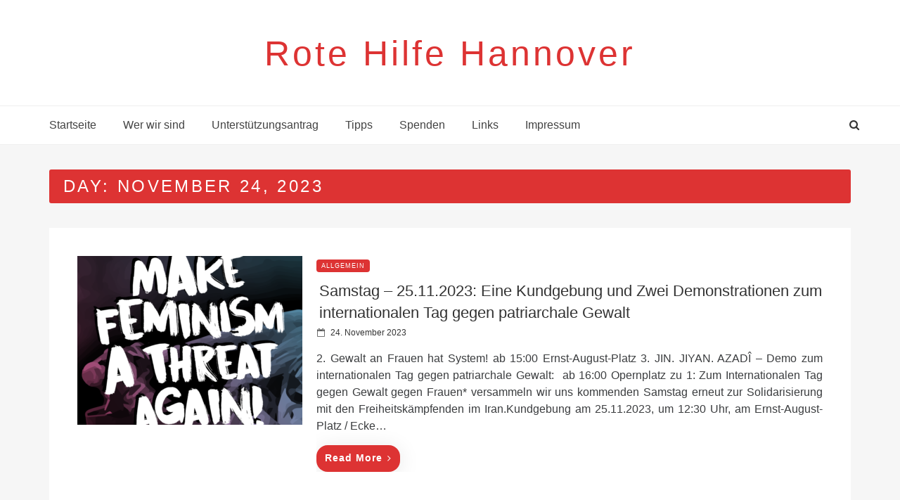

--- FILE ---
content_type: text/css
request_url: https://hannover.rote-hilfe.de/wp-content/uploads/omgf/web-log-google-fonts/web-log-google-fonts.css?ver=1647258231
body_size: 177
content:
/**
 * Auto Generated by OMGF
 * @author: Daan van den Bergh
 * @url: https://ffw.press
 */

@font-face {
    font-family: 'Cabin';
    font-style: normal;
    font-weight: 400;
    font-display: swap;
    src: url('https://hannover.rote-hilfe.de/wp-content/uploads/omgf/web-log-google-fonts/cabin-normal-400.eot');
    src: 
    url('https://hannover.rote-hilfe.de/wp-content/uploads/omgf/web-log-google-fonts/cabin-normal-400.woff2') format('woff2'),
    url('https://hannover.rote-hilfe.de/wp-content/uploads/omgf/web-log-google-fonts/cabin-normal-400.woff') format('woff'),
    url('https://hannover.rote-hilfe.de/wp-content/uploads/omgf/web-log-google-fonts/cabin-normal-400.ttf') format('ttf'),
    url('https://hannover.rote-hilfe.de/wp-content/uploads/omgf/web-log-google-fonts/cabin-normal-400.svg') format('svg');
}
@font-face {
    font-family: 'Montserrat';
    font-style: normal;
    font-weight: 300;
    font-display: swap;
    src: 
    url('https://hannover.rote-hilfe.de/wp-content/uploads/omgf/web-log-google-fonts/montserrat-normal-300.woff2') format('woff2'),
    url('https://hannover.rote-hilfe.de/wp-content/uploads/omgf/web-log-google-fonts/montserrat-normal-300.woff') format('woff'),
    url('https://hannover.rote-hilfe.de/wp-content/uploads/omgf/web-log-google-fonts/montserrat-normal-300.ttf') format('ttf'),
    url('https://hannover.rote-hilfe.de/wp-content/uploads/omgf/web-log-google-fonts/montserrat-normal-300.svg') format('svg');
}
@font-face {
    font-family: 'Montserrat';
    font-style: normal;
    font-weight: 400;
    font-display: swap;
    src: 
    url('https://hannover.rote-hilfe.de/wp-content/uploads/omgf/web-log-google-fonts/montserrat-normal-400.woff2') format('woff2'),
    url('https://hannover.rote-hilfe.de/wp-content/uploads/omgf/web-log-google-fonts/montserrat-normal-400.woff') format('woff'),
    url('https://hannover.rote-hilfe.de/wp-content/uploads/omgf/web-log-google-fonts/montserrat-normal-400.ttf') format('ttf'),
    url('https://hannover.rote-hilfe.de/wp-content/uploads/omgf/web-log-google-fonts/montserrat-normal-400.svg') format('svg');
}
